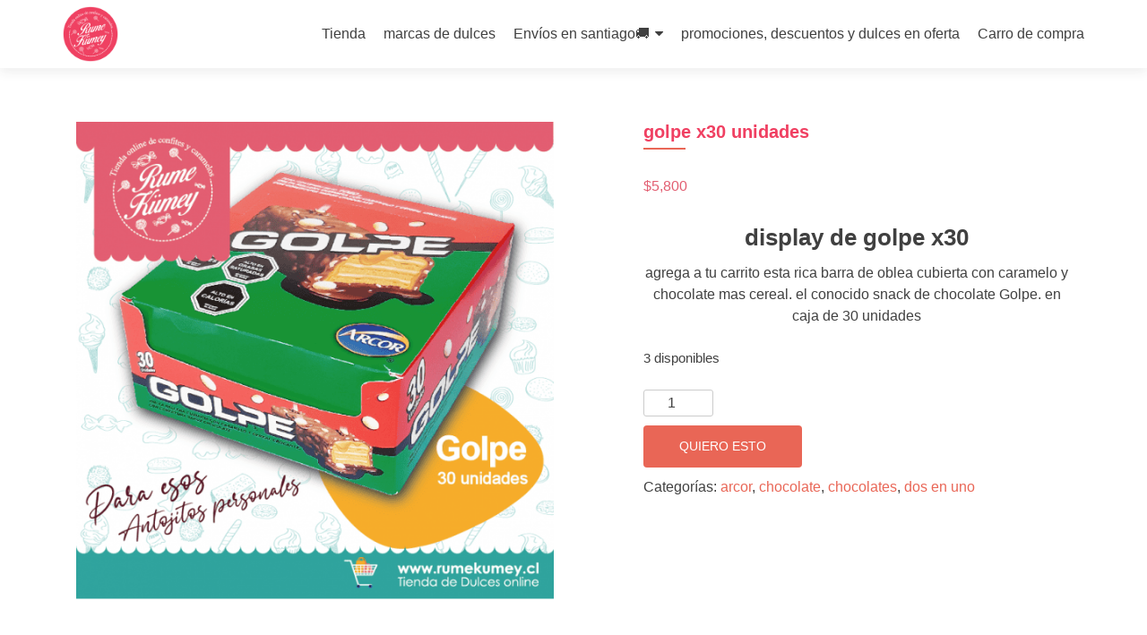

--- FILE ---
content_type: text/html; charset=UTF-8
request_url: https://rumekumey.cl/producto/golpe-x30-unidades/
body_size: 19865
content:
<!DOCTYPE html><html lang="es-CL" prefix="og: https://ogp.me/ns#"><head>  <script defer src="https://www.googletagmanager.com/gtag/js?id=UA-158364038-1"></script> <script defer src="[data-uri]"></script> <meta charset="UTF-8"><meta name="viewport" content="width=device-width, initial-scale=1"><link rel="profile" href="https://gmpg.org/xfn/11"><link rel="pingback" href="https://rumekumey.cl/xmlrpc.php"><style>img:is([sizes="auto" i], [sizes^="auto," i]) { contain-intrinsic-size: 3000px 1500px }</style><title>golpe x30 unidades | Rume Kümey</title><meta name="description" content="display de golpe x30 agrega a tu carrito esta rica barra de oblea cubierta con caramelo y chocolate mas cereal. el conocido snack de chocolate Golpe. en caja de 30 unidades"/><meta name="robots" content="follow, index, max-snippet:-1, max-video-preview:-1, max-image-preview:large"/><link rel="canonical" href="https://rumekumey.cl/producto/golpe-x30-unidades/" /><meta property="og:locale" content="es_ES" /><meta property="og:type" content="product" /><meta property="og:title" content="golpe x30 unidades | Rume Kümey" /><meta property="og:description" content="display de golpe x30 agrega a tu carrito esta rica barra de oblea cubierta con caramelo y chocolate mas cereal. el conocido snack de chocolate Golpe. en caja de 30 unidades" /><meta property="og:url" content="https://rumekumey.cl/producto/golpe-x30-unidades/" /><meta property="og:site_name" content="tienda de confites Rume Kümey" /><meta property="og:updated_time" content="2025-10-09T23:38:16-04:00" /><meta property="og:image" content="https://rumekumey.cl/wp-content/uploads/2019/07/golpe-x30-tienda-de-dulces-01.png" /><meta property="og:image:secure_url" content="https://rumekumey.cl/wp-content/uploads/2019/07/golpe-x30-tienda-de-dulces-01.png" /><meta property="og:image:width" content="758" /><meta property="og:image:height" content="758" /><meta property="og:image:alt" content="golpe x30 unidades" /><meta property="og:image:type" content="image/png" /><meta property="product:price:amount" content="5800" /><meta property="product:price:currency" content="CLP" /><meta property="product:availability" content="instock" /><meta name="twitter:card" content="summary_large_image" /><meta name="twitter:title" content="golpe x30 unidades | Rume Kümey" /><meta name="twitter:description" content="display de golpe x30 agrega a tu carrito esta rica barra de oblea cubierta con caramelo y chocolate mas cereal. el conocido snack de chocolate Golpe. en caja de 30 unidades" /><meta name="twitter:image" content="https://rumekumey.cl/wp-content/uploads/2019/07/golpe-x30-tienda-de-dulces-01.png" /> <script type="application/ld+json" class="rank-math-schema">{"@context":"https://schema.org","@graph":[{"@type":"Place","@id":"https://rumekumey.cl/#place","address":{"@type":"PostalAddress","streetAddress":"las vizcachas 722","addressLocality":"el bosque","addressRegion":"metropolitana","postalCode":"8031464"}},{"@type":["LocalBusiness","Organization"],"@id":"https://rumekumey.cl/#organization","name":"tienda de confites Rume K\u00fcmey","url":"https://rumekumey.cl","email":"contacto@rumekumey.cl","address":{"@type":"PostalAddress","streetAddress":"las vizcachas 722","addressLocality":"el bosque","addressRegion":"metropolitana","postalCode":"8031464"},"openingHours":["Monday,Tuesday,Wednesday,Thursday,Friday,Saturday,Sunday 09:00-17:00"],"description":"sorpr\u00e9ndete con toda la variedad de dulces que tenemos para ti. desde los cl\u00e1sicos de anta\u00f1o hasta los mas nuevos y novedosos dulces para ti.","legalName":"Rume Kumey SPA","location":{"@id":"https://rumekumey.cl/#place"},"telephone":"+56987723354"},{"@type":"WebSite","@id":"https://rumekumey.cl/#website","url":"https://rumekumey.cl","name":"tienda de confites Rume K\u00fcmey","alternateName":"gran surtidos de dulces. artesanales, para cumplea\u00f1os, fiestas o eventos.","publisher":{"@id":"https://rumekumey.cl/#organization"},"inLanguage":"es-CL"},{"@type":"ImageObject","@id":"https://rumekumey.cl/wp-content/uploads/2019/07/golpe-x30-tienda-de-dulces-01.png","url":"https://rumekumey.cl/wp-content/uploads/2019/07/golpe-x30-tienda-de-dulces-01.png","width":"758","height":"758","inLanguage":"es-CL"},{"@type":"BreadcrumbList","@id":"https://rumekumey.cl/producto/golpe-x30-unidades/#breadcrumb","itemListElement":[{"@type":"ListItem","position":"1","item":{"@id":"https://rumekumey.cl","name":"inicio"}},{"@type":"ListItem","position":"2","item":{"@id":"https://rumekumey.cl/producto/golpe-x30-unidades/","name":"golpe x30 unidades"}}]},{"@type":"ItemPage","@id":"https://rumekumey.cl/producto/golpe-x30-unidades/#webpage","url":"https://rumekumey.cl/producto/golpe-x30-unidades/","name":"golpe x30 unidades | Rume K\u00fcmey","datePublished":"2019-07-12T02:44:53-04:00","dateModified":"2025-10-09T23:38:16-04:00","isPartOf":{"@id":"https://rumekumey.cl/#website"},"primaryImageOfPage":{"@id":"https://rumekumey.cl/wp-content/uploads/2019/07/golpe-x30-tienda-de-dulces-01.png"},"inLanguage":"es-CL","breadcrumb":{"@id":"https://rumekumey.cl/producto/golpe-x30-unidades/#breadcrumb"}},{"@type":"Product","name":"golpe x30 unidades | Rume K\u00fcmey","description":"display de golpe x30 agrega a tu carrito esta rica barra de oblea cubierta con caramelo y chocolate mas cereal. el conocido snack de chocolate Golpe. en caja de 30 unidades","category":"arcor","mainEntityOfPage":{"@id":"https://rumekumey.cl/producto/golpe-x30-unidades/#webpage"},"image":[{"@type":"ImageObject","url":"https://rumekumey.cl/wp-content/uploads/2019/07/golpe-x30-tienda-de-dulces-01.png","height":"758","width":"758"}],"offers":{"@type":"Offer","price":"5800","priceCurrency":"CLP","priceValidUntil":"2027-12-31","availability":"http://schema.org/InStock","itemCondition":"NewCondition","url":"https://rumekumey.cl/producto/golpe-x30-unidades/","seller":{"@type":"Organization","@id":"https://rumekumey.cl/","name":"tienda de confites Rume K\u00fcmey","url":"https://rumekumey.cl","logo":""}},"@id":"https://rumekumey.cl/producto/golpe-x30-unidades/#richSnippet"}]}</script> <link rel='dns-prefetch' href='//www.googletagmanager.com' /><link rel="alternate" type="application/rss+xml" title="Rume Kümey &raquo; Feed" href="https://rumekumey.cl/feed/" /><link rel="alternate" type="application/rss+xml" title="Rume Kümey &raquo; Feed de comentarios" href="https://rumekumey.cl/comments/feed/" /><link rel="alternate" type="application/rss+xml" title="Rume Kümey &raquo; golpe x30 unidades Feed de comentarios" href="https://rumekumey.cl/producto/golpe-x30-unidades/feed/" /><link rel='stylesheet' id='wp-block-library-css' href='https://rumekumey.cl/wp-includes/css/dist/block-library/style.min.css?ver=6.8.3' type='text/css' media='all' /><style id='classic-theme-styles-inline-css' type='text/css'>/*! This file is auto-generated */
.wp-block-button__link{color:#fff;background-color:#32373c;border-radius:9999px;box-shadow:none;text-decoration:none;padding:calc(.667em + 2px) calc(1.333em + 2px);font-size:1.125em}.wp-block-file__button{background:#32373c;color:#fff;text-decoration:none}</style><style id='global-styles-inline-css' type='text/css'>:root{--wp--preset--aspect-ratio--square: 1;--wp--preset--aspect-ratio--4-3: 4/3;--wp--preset--aspect-ratio--3-4: 3/4;--wp--preset--aspect-ratio--3-2: 3/2;--wp--preset--aspect-ratio--2-3: 2/3;--wp--preset--aspect-ratio--16-9: 16/9;--wp--preset--aspect-ratio--9-16: 9/16;--wp--preset--color--black: #000000;--wp--preset--color--cyan-bluish-gray: #abb8c3;--wp--preset--color--white: #ffffff;--wp--preset--color--pale-pink: #f78da7;--wp--preset--color--vivid-red: #cf2e2e;--wp--preset--color--luminous-vivid-orange: #ff6900;--wp--preset--color--luminous-vivid-amber: #fcb900;--wp--preset--color--light-green-cyan: #7bdcb5;--wp--preset--color--vivid-green-cyan: #00d084;--wp--preset--color--pale-cyan-blue: #8ed1fc;--wp--preset--color--vivid-cyan-blue: #0693e3;--wp--preset--color--vivid-purple: #9b51e0;--wp--preset--gradient--vivid-cyan-blue-to-vivid-purple: linear-gradient(135deg,rgba(6,147,227,1) 0%,rgb(155,81,224) 100%);--wp--preset--gradient--light-green-cyan-to-vivid-green-cyan: linear-gradient(135deg,rgb(122,220,180) 0%,rgb(0,208,130) 100%);--wp--preset--gradient--luminous-vivid-amber-to-luminous-vivid-orange: linear-gradient(135deg,rgba(252,185,0,1) 0%,rgba(255,105,0,1) 100%);--wp--preset--gradient--luminous-vivid-orange-to-vivid-red: linear-gradient(135deg,rgba(255,105,0,1) 0%,rgb(207,46,46) 100%);--wp--preset--gradient--very-light-gray-to-cyan-bluish-gray: linear-gradient(135deg,rgb(238,238,238) 0%,rgb(169,184,195) 100%);--wp--preset--gradient--cool-to-warm-spectrum: linear-gradient(135deg,rgb(74,234,220) 0%,rgb(151,120,209) 20%,rgb(207,42,186) 40%,rgb(238,44,130) 60%,rgb(251,105,98) 80%,rgb(254,248,76) 100%);--wp--preset--gradient--blush-light-purple: linear-gradient(135deg,rgb(255,206,236) 0%,rgb(152,150,240) 100%);--wp--preset--gradient--blush-bordeaux: linear-gradient(135deg,rgb(254,205,165) 0%,rgb(254,45,45) 50%,rgb(107,0,62) 100%);--wp--preset--gradient--luminous-dusk: linear-gradient(135deg,rgb(255,203,112) 0%,rgb(199,81,192) 50%,rgb(65,88,208) 100%);--wp--preset--gradient--pale-ocean: linear-gradient(135deg,rgb(255,245,203) 0%,rgb(182,227,212) 50%,rgb(51,167,181) 100%);--wp--preset--gradient--electric-grass: linear-gradient(135deg,rgb(202,248,128) 0%,rgb(113,206,126) 100%);--wp--preset--gradient--midnight: linear-gradient(135deg,rgb(2,3,129) 0%,rgb(40,116,252) 100%);--wp--preset--font-size--small: 13px;--wp--preset--font-size--medium: 20px;--wp--preset--font-size--large: 36px;--wp--preset--font-size--x-large: 42px;--wp--preset--spacing--20: 0.44rem;--wp--preset--spacing--30: 0.67rem;--wp--preset--spacing--40: 1rem;--wp--preset--spacing--50: 1.5rem;--wp--preset--spacing--60: 2.25rem;--wp--preset--spacing--70: 3.38rem;--wp--preset--spacing--80: 5.06rem;--wp--preset--shadow--natural: 6px 6px 9px rgba(0, 0, 0, 0.2);--wp--preset--shadow--deep: 12px 12px 50px rgba(0, 0, 0, 0.4);--wp--preset--shadow--sharp: 6px 6px 0px rgba(0, 0, 0, 0.2);--wp--preset--shadow--outlined: 6px 6px 0px -3px rgba(255, 255, 255, 1), 6px 6px rgba(0, 0, 0, 1);--wp--preset--shadow--crisp: 6px 6px 0px rgba(0, 0, 0, 1);}:where(.is-layout-flex){gap: 0.5em;}:where(.is-layout-grid){gap: 0.5em;}body .is-layout-flex{display: flex;}.is-layout-flex{flex-wrap: wrap;align-items: center;}.is-layout-flex > :is(*, div){margin: 0;}body .is-layout-grid{display: grid;}.is-layout-grid > :is(*, div){margin: 0;}:where(.wp-block-columns.is-layout-flex){gap: 2em;}:where(.wp-block-columns.is-layout-grid){gap: 2em;}:where(.wp-block-post-template.is-layout-flex){gap: 1.25em;}:where(.wp-block-post-template.is-layout-grid){gap: 1.25em;}.has-black-color{color: var(--wp--preset--color--black) !important;}.has-cyan-bluish-gray-color{color: var(--wp--preset--color--cyan-bluish-gray) !important;}.has-white-color{color: var(--wp--preset--color--white) !important;}.has-pale-pink-color{color: var(--wp--preset--color--pale-pink) !important;}.has-vivid-red-color{color: var(--wp--preset--color--vivid-red) !important;}.has-luminous-vivid-orange-color{color: var(--wp--preset--color--luminous-vivid-orange) !important;}.has-luminous-vivid-amber-color{color: var(--wp--preset--color--luminous-vivid-amber) !important;}.has-light-green-cyan-color{color: var(--wp--preset--color--light-green-cyan) !important;}.has-vivid-green-cyan-color{color: var(--wp--preset--color--vivid-green-cyan) !important;}.has-pale-cyan-blue-color{color: var(--wp--preset--color--pale-cyan-blue) !important;}.has-vivid-cyan-blue-color{color: var(--wp--preset--color--vivid-cyan-blue) !important;}.has-vivid-purple-color{color: var(--wp--preset--color--vivid-purple) !important;}.has-black-background-color{background-color: var(--wp--preset--color--black) !important;}.has-cyan-bluish-gray-background-color{background-color: var(--wp--preset--color--cyan-bluish-gray) !important;}.has-white-background-color{background-color: var(--wp--preset--color--white) !important;}.has-pale-pink-background-color{background-color: var(--wp--preset--color--pale-pink) !important;}.has-vivid-red-background-color{background-color: var(--wp--preset--color--vivid-red) !important;}.has-luminous-vivid-orange-background-color{background-color: var(--wp--preset--color--luminous-vivid-orange) !important;}.has-luminous-vivid-amber-background-color{background-color: var(--wp--preset--color--luminous-vivid-amber) !important;}.has-light-green-cyan-background-color{background-color: var(--wp--preset--color--light-green-cyan) !important;}.has-vivid-green-cyan-background-color{background-color: var(--wp--preset--color--vivid-green-cyan) !important;}.has-pale-cyan-blue-background-color{background-color: var(--wp--preset--color--pale-cyan-blue) !important;}.has-vivid-cyan-blue-background-color{background-color: var(--wp--preset--color--vivid-cyan-blue) !important;}.has-vivid-purple-background-color{background-color: var(--wp--preset--color--vivid-purple) !important;}.has-black-border-color{border-color: var(--wp--preset--color--black) !important;}.has-cyan-bluish-gray-border-color{border-color: var(--wp--preset--color--cyan-bluish-gray) !important;}.has-white-border-color{border-color: var(--wp--preset--color--white) !important;}.has-pale-pink-border-color{border-color: var(--wp--preset--color--pale-pink) !important;}.has-vivid-red-border-color{border-color: var(--wp--preset--color--vivid-red) !important;}.has-luminous-vivid-orange-border-color{border-color: var(--wp--preset--color--luminous-vivid-orange) !important;}.has-luminous-vivid-amber-border-color{border-color: var(--wp--preset--color--luminous-vivid-amber) !important;}.has-light-green-cyan-border-color{border-color: var(--wp--preset--color--light-green-cyan) !important;}.has-vivid-green-cyan-border-color{border-color: var(--wp--preset--color--vivid-green-cyan) !important;}.has-pale-cyan-blue-border-color{border-color: var(--wp--preset--color--pale-cyan-blue) !important;}.has-vivid-cyan-blue-border-color{border-color: var(--wp--preset--color--vivid-cyan-blue) !important;}.has-vivid-purple-border-color{border-color: var(--wp--preset--color--vivid-purple) !important;}.has-vivid-cyan-blue-to-vivid-purple-gradient-background{background: var(--wp--preset--gradient--vivid-cyan-blue-to-vivid-purple) !important;}.has-light-green-cyan-to-vivid-green-cyan-gradient-background{background: var(--wp--preset--gradient--light-green-cyan-to-vivid-green-cyan) !important;}.has-luminous-vivid-amber-to-luminous-vivid-orange-gradient-background{background: var(--wp--preset--gradient--luminous-vivid-amber-to-luminous-vivid-orange) !important;}.has-luminous-vivid-orange-to-vivid-red-gradient-background{background: var(--wp--preset--gradient--luminous-vivid-orange-to-vivid-red) !important;}.has-very-light-gray-to-cyan-bluish-gray-gradient-background{background: var(--wp--preset--gradient--very-light-gray-to-cyan-bluish-gray) !important;}.has-cool-to-warm-spectrum-gradient-background{background: var(--wp--preset--gradient--cool-to-warm-spectrum) !important;}.has-blush-light-purple-gradient-background{background: var(--wp--preset--gradient--blush-light-purple) !important;}.has-blush-bordeaux-gradient-background{background: var(--wp--preset--gradient--blush-bordeaux) !important;}.has-luminous-dusk-gradient-background{background: var(--wp--preset--gradient--luminous-dusk) !important;}.has-pale-ocean-gradient-background{background: var(--wp--preset--gradient--pale-ocean) !important;}.has-electric-grass-gradient-background{background: var(--wp--preset--gradient--electric-grass) !important;}.has-midnight-gradient-background{background: var(--wp--preset--gradient--midnight) !important;}.has-small-font-size{font-size: var(--wp--preset--font-size--small) !important;}.has-medium-font-size{font-size: var(--wp--preset--font-size--medium) !important;}.has-large-font-size{font-size: var(--wp--preset--font-size--large) !important;}.has-x-large-font-size{font-size: var(--wp--preset--font-size--x-large) !important;}
:where(.wp-block-post-template.is-layout-flex){gap: 1.25em;}:where(.wp-block-post-template.is-layout-grid){gap: 1.25em;}
:where(.wp-block-columns.is-layout-flex){gap: 2em;}:where(.wp-block-columns.is-layout-grid){gap: 2em;}
:root :where(.wp-block-pullquote){font-size: 1.5em;line-height: 1.6;}</style><link rel='stylesheet' id='woocommerce-layout-css' href='https://rumekumey.cl/wp-content/cache/autoptimize/css/autoptimize_single_e98f5279cacaef826050eb2595082e77.css?ver=10.4.3' type='text/css' media='all' /><link rel='stylesheet' id='woocommerce-smallscreen-css' href='https://rumekumey.cl/wp-content/cache/autoptimize/css/autoptimize_single_59d266c0ea580aae1113acb3761f7ad5.css?ver=10.4.3' type='text/css' media='only screen and (max-width: 768px)' /><link rel='stylesheet' id='woocommerce-general-css' href='https://rumekumey.cl/wp-content/cache/autoptimize/css/autoptimize_single_0a5cfa15a1c3bce6319a071a84e71e83.css?ver=10.4.3' type='text/css' media='all' /><style id='woocommerce-inline-inline-css' type='text/css'>.woocommerce form .form-row .required { visibility: visible; }</style><link rel='stylesheet' id='zerif_bootstrap_style-css' href='https://rumekumey.cl/wp-content/cache/autoptimize/css/autoptimize_single_17c6c2a8650e5a9394ed8c7a47748cc4.css?ver=6.8.3' type='text/css' media='all' /><link rel='stylesheet' id='zerif_fontawesome-css' href='https://rumekumey.cl/wp-content/themes/zerif-lite/css/font-awesome.min.css?ver=v1' type='text/css' media='all' /><link rel='stylesheet' id='zerif_style-css' href='https://rumekumey.cl/wp-content/cache/autoptimize/css/autoptimize_single_9430ec0e2c959a6b776058e6ffde880b.css?ver=v1' type='text/css' media='all' /><link rel='stylesheet' id='zerif_responsive_style-css' href='https://rumekumey.cl/wp-content/cache/autoptimize/css/autoptimize_single_f51391e33bfe3970d61a8bd29136af29.css?ver=v1' type='text/css' media='all' /> <!--[if lt IE 9]><link rel='stylesheet' id='zerif_ie_style-css' href='https://rumekumey.cl/wp-content/themes/zerif-lite/css/ie.css?ver=v1' type='text/css' media='all' /> <![endif]--> <script defer type="text/javascript" src="https://rumekumey.cl/wp-includes/js/jquery/jquery.min.js?ver=3.7.1" id="jquery-core-js"></script> <script defer type="text/javascript" src="https://rumekumey.cl/wp-includes/js/jquery/jquery-migrate.min.js?ver=3.4.1" id="jquery-migrate-js"></script> <script type="text/javascript" src="https://rumekumey.cl/wp-content/plugins/woocommerce/assets/js/jquery-blockui/jquery.blockUI.min.js?ver=2.7.0-wc.10.4.3" id="wc-jquery-blockui-js" defer="defer" data-wp-strategy="defer"></script> <script defer id="wc-add-to-cart-js-extra" src="[data-uri]"></script> <script type="text/javascript" src="https://rumekumey.cl/wp-content/plugins/woocommerce/assets/js/frontend/add-to-cart.min.js?ver=10.4.3" id="wc-add-to-cart-js" defer="defer" data-wp-strategy="defer"></script> <script defer id="wc-single-product-js-extra" src="[data-uri]"></script> <script type="text/javascript" src="https://rumekumey.cl/wp-content/plugins/woocommerce/assets/js/frontend/single-product.min.js?ver=10.4.3" id="wc-single-product-js" defer="defer" data-wp-strategy="defer"></script> <script type="text/javascript" src="https://rumekumey.cl/wp-content/plugins/woocommerce/assets/js/js-cookie/js.cookie.min.js?ver=2.1.4-wc.10.4.3" id="wc-js-cookie-js" defer="defer" data-wp-strategy="defer"></script> <script defer id="woocommerce-js-extra" src="[data-uri]"></script> <script type="text/javascript" src="https://rumekumey.cl/wp-content/plugins/woocommerce/assets/js/frontend/woocommerce.min.js?ver=10.4.3" id="woocommerce-js" defer="defer" data-wp-strategy="defer"></script> <!--[if lt IE 9]> <script type="text/javascript" src="https://rumekumey.cl/wp-content/themes/zerif-lite/js/html5.js?ver=6.8.3" id="zerif_html5-js"></script> <![endif]-->  <script defer type="text/javascript" src="https://www.googletagmanager.com/gtag/js?id=GT-P845V8W" id="google_gtagjs-js"></script> <script defer id="google_gtagjs-js-after" src="[data-uri]"></script> <link rel="https://api.w.org/" href="https://rumekumey.cl/wp-json/" /><link rel="alternate" title="JSON" type="application/json" href="https://rumekumey.cl/wp-json/wp/v2/product/2438" /><link rel="EditURI" type="application/rsd+xml" title="RSD" href="https://rumekumey.cl/xmlrpc.php?rsd" /><meta name="generator" content="WordPress 6.8.3" /><link rel='shortlink' href='https://rumekumey.cl/?p=2438' /><link rel="alternate" title="oEmbed (JSON)" type="application/json+oembed" href="https://rumekumey.cl/wp-json/oembed/1.0/embed?url=https%3A%2F%2Frumekumey.cl%2Fproducto%2Fgolpe-x30-unidades%2F" /><link rel="alternate" title="oEmbed (XML)" type="text/xml+oembed" href="https://rumekumey.cl/wp-json/oembed/1.0/embed?url=https%3A%2F%2Frumekumey.cl%2Fproducto%2Fgolpe-x30-unidades%2F&#038;format=xml" /><style type="text/css" id="csseditorglobal">.zerif-copyright-box {
display: none;
}
.sidebar-wrap {
display: none;
}
.content-left-wrap {
width: 100%;
}
.blog .sidebar-wrap {
display: none;
}
.blog .content-left-wrap {
width: 100%;
}
section.testimonial {
    color: #F04062;
    background-color: #3BB1A1;
}
button.btn.btn-primary.custom-button.red-btn {
    background-color: #DD9814;
}

a.btn.btn-primary.custom-button.red-btn {
    background-color: #DD9814;
}

a.btn.btn-primary.custom-button.green-btn {
    background-color: #CC6666;
}

#footer {
    background-color: #FFFFFF;
}

div.col-md-3.copyright {
    background-color: #FFFFFF;
}
a.btn.btn-primary.custom-button.red-btn {
    background-color: #DD9814;
}

a.btn.btn-primary.custom-button.green-btn {
    background-color: #E45E72;
}

#footer {
    background-color: #FFFFFF;
}

div.col-md-3.copyright {
    background-color: #FFFFFF;
}

a.button.product_type_simple.add_to_cart_button.ajax_add_to_cart {
    background-color: #DD9814;
}
button.single_add_to_cart_button.button.alt {
    background-color: #E45D71;
}

.header, .header-content-wrap, .contact-us {
    background: rgba(0, 0, 0, 0);
}
border-color: #E45E72;
font-style: normal;

a.btn.btn-primary.custom-button.green-btn {
    border-color: #E45E72;
    font-style: normal;
}

ul.menu {
    color: #1bc6cf;
}

section.testimonial {
    color: e45e72;
}

li.menu-item.menu-item-type-custom.menu-item-object-custom.menu-item-99 a {
    color: #E45E72;
    font-weight: bold;
}

li.menu-item.menu-item-type-custom.menu-item-object-custom.menu-item-100 a {
    font-weight: bold;
    color: #E45E72;
}

li.menu-item.menu-item-type-custom.menu-item-object-custom.menu-item-523 a {
    font-weight: bold;
    color: #E45E72;
}

li.menu-item.menu-item-type-post_type.menu-item-object-page.menu-item-1082 a {
    font-weight: bold;
    color: #E45E72;
}

p.woocommerce-mini-cart__empty-message {
    font-weight: bold;
    color: #E45E72;
}

div.details {
    color: #ffffff;
}

h2.dark-text {
    color: #F33F61;
}
aside.widget.footer-widget-footer.widget_recent_entries ul {
    color: #ffffff;
}

ul li a {
    color: #F04062;
}
aside.widget.footer-widget-footer.widget_recent_entries ul li {
    color: #c73688;
    background-color: #ffffff;
}

ul li a {
    color: #F04062;
}

aside.widget.footer-widget-footer.widget_recent_entries ul {
    font-weight: bold;
}
aside.widget.footer-widget-footer.widget_recent_entries ul li {
    color: #c73688;
    background-color: #ffffff;
}

ul li a {
    color: #F04062;
}

aside.widget.footer-widget-footer.widget_recent_entries ul {
    font-weight: bold;
}

aside.widget.footer-widget-footer.widget_recent_entries ul li {
    color: #c73688;
    background-color: #ffffff;
}

ul li a {
    color: #F04062;
}

aside.widget.footer-widget-footer.widget_recent_entries ul {
    font-weight: bold;
}
h1.widget-title {
    font-style: italic;
    color: #DA830E;
}

.posted-on,
.entry-meta {
    display: none !important;
}</style><meta name="generator" content="Site Kit by Google 1.170.0" /><meta name="google-site-verification" content="tReCf3kyPrHM6u0VEa48JL4pfIf9cHOXVLr9XHrxwtA" /> <noscript><style>.woocommerce-product-gallery{ opacity: 1 !important; }</style></noscript><style type="text/css" id="custom-background-css">body.custom-background { background-image: url("https://rumekumey.cl/wp-content/uploads/2017/04/fondo-blog-01.png"); background-position: left top; background-size: auto; background-repeat: repeat; background-attachment: scroll; }</style><link rel="icon" href="https://rumekumey.cl/wp-content/uploads/2025/08/cropped-logo-favicon-rume-kumey-07-scaled-1-32x32.png" sizes="32x32" /><link rel="icon" href="https://rumekumey.cl/wp-content/uploads/2025/08/cropped-logo-favicon-rume-kumey-07-scaled-1-192x192.png" sizes="192x192" /><link rel="apple-touch-icon" href="https://rumekumey.cl/wp-content/uploads/2025/08/cropped-logo-favicon-rume-kumey-07-scaled-1-180x180.png" /><meta name="msapplication-TileImage" content="https://rumekumey.cl/wp-content/uploads/2025/08/cropped-logo-favicon-rume-kumey-07-scaled-1-270x270.png" /><style type="text/css" id="wp-custom-css">aside.widget.footer-widget-footer.widget_recent_entries ul {
    color: #ffffff;
}

ul li a {
    color: #F04062;
}
h1.widget-title {
    font-style: italic;
    color: #DA830E;
}
.footer-widget-wrap .widget li a {
    color: #2fa39d;
}
.footer-widget-wrap .widget .widget-title {
    color: #f04062;
}span.woocommerce-Price-amount.amount {
    color: #E25E71;
}
.about-us {
    background: #e2e2e2;
    color: #FFF;
}
.skills .skill p {
    line-height: 20px;
    font-size: 14px;
    color: #FFFFFF;
}
.about-us p {
    text-align: left;
    color: #FFFFFF;
    font-size: 25px;
    line-height: 25px;
}
element.style {
    display: block;
}
.woocommerce-store-notice, p.demo_store {
    position: absolute;
    top: 0;
    left: 0;
    right: 0;
    margin: 0;
    width: 100%;
    font-size: 1em;
    padding: 1em 0;
    text-align: center;
    background-color: #DA830E;
    color: #fff;
    z-index: 99998;
    box-shadow: 0 1px 1em rgb(0 0 0 / 20%);
    display: none;

}
.about-us p {
    text-align: left;
    color: #DA830E;
    font-size: 25px;
    line-height: 25px;
}

element.style {
}
.about-us {
    background: #e2e2e2;
    color: #DA830E;
}

element.style {
}
.section-header h2 {
    padding-bottom: 10px;
    line-height: 40px;
    position: relative;
    display: inline-block;
    font-size: 45px;
    text-transform: uppercase;
    margin-top: 15px;
    margin-bottom: 0;
}
.white-text {
    color: #DA830E;
}
element.style {
}
.about-us .section-header .section-legend {
    color: #da830e;
}</style><style id="sccss">.footer-widget-wrap .widget .widget-title {
    color: #DA830E;
}
h1.widget-title {
    color: #da830e;
}



  !function(f,b,e,v,n,t,s)
  {if(f.fbq)return;n=f.fbq=function(){n.callMethod?
  n.callMethod.apply(n,arguments):n.queue.push(arguments)};
  if(!f._fbq)f._fbq=n;n.push=n;n.loaded=!0;n.version='2.0';
  n.queue=[];t=b.createElement(e);t.async=!0;
  t.src=v;s=b.getElementsByTagName(e)[0];
  s.parentNode.insertBefore(t,s)}(window, document,'script',
  'https://connect.facebook.net/en_US/fbevents.js');
  fbq('init', '1852581098292620');
  fbq('track', 'PageView');</style> <script defer src="https://www.googletagmanager.com/gtag/js?id=AW-851491784"></script> <script defer src="[data-uri]"></script> </head><body data-rsssl=1 class="wp-singular product-template-default single single-product postid-2438 wp-theme-zerif-lite theme-zerif-lite woocommerce woocommerce-page woocommerce-no-js group-blog" ><div id="mobilebgfix"><div class="mobile-bg-fix-img-wrap"><div class="mobile-bg-fix-img"></div></div><div class="mobile-bg-fix-whole-site"><header id="home" class="header" itemscope="itemscope" itemtype="http://schema.org/WPHeader"><div id="main-nav" class="navbar navbar-inverse bs-docs-nav" role="banner"><div class="container"><div class="navbar-header responsive-logo"> <button class="navbar-toggle collapsed" type="button" data-toggle="collapse" data-target=".bs-navbar-collapse"> <span class="sr-only">Toggle navigation</span> <span class="icon-bar"></span> <span class="icon-bar"></span> <span class="icon-bar"></span> </button> <a href="https://rumekumey.cl/" class="navbar-brand"><img src="https://rumekumey.cl/wp-content/uploads/2025/08/logo-favicon-rume-kumey-07-scaled.png" alt="Rume Kümey"></a></div><nav class="navbar-collapse bs-navbar-collapse collapse" id="site-navigation" itemscope itemtype="http://schema.org/SiteNavigationElement"> <a class="screen-reader-text skip-link" href="#content">Skip to content</a><ul id="menu-menu-de-arriba" class="nav navbar-nav navbar-right responsive-nav main-nav-list"><li id="menu-item-262" class="menu-item menu-item-type-custom menu-item-object-custom menu-item-262"><a href="https://www.rumekumey.cl/tienda">Tienda</a></li><li id="menu-item-104595" class="menu-item menu-item-type-post_type menu-item-object-page menu-item-104595"><a href="https://rumekumey.cl/descubre-un-mundo-de-dulzura-marcas-de-dulces-sabores-y-momentos-inolvidables/">marcas de dulces</a></li><li id="menu-item-3168" class="menu-item menu-item-type-post_type menu-item-object-page menu-item-has-children menu-item-3168"><a href="https://rumekumey.cl/envios/">Envíos en santiago🚚</a><ul class="sub-menu"><li id="menu-item-82161" class="menu-item menu-item-type-post_type menu-item-object-page menu-item-82161"><a href="https://rumekumey.cl/seguimiento-de-tu-compra/">seguimiento de tu compra</a></li></ul></li><li id="menu-item-4255" class="menu-item menu-item-type-post_type menu-item-object-page menu-item-4255"><a href="https://rumekumey.cl/promociones-y-dulces-en-oferta/">promociones, descuentos y dulces en oferta</a></li><li id="menu-item-104519" class="menu-item menu-item-type-post_type menu-item-object-page menu-item-104519"><a href="https://rumekumey.cl/cart/">Carro de compra</a></li></ul></nav></div></div><div class="clear"></div></header><div id="content" class="site-content"><div class="container"><div class="content-left-wrap col-md-12"><div id="primary" class="content-area"><main id="main" class="site-main"><div class="woocommerce-notices-wrapper"></div><div id="product-2438" class="product type-product post-2438 status-publish first instock product_cat-arcor product_cat-chocolate product_cat-chocolates product_cat-dos-en-uno has-post-thumbnail shipping-taxable purchasable product-type-simple"><div class="woocommerce-product-gallery woocommerce-product-gallery--with-images woocommerce-product-gallery--columns-4 images" data-columns="4" style="opacity: 0; transition: opacity .25s ease-in-out;"><div class="woocommerce-product-gallery__wrapper"><div data-thumb="https://rumekumey.cl/wp-content/uploads/2019/07/golpe-x30-tienda-de-dulces-01-100x100.png" data-thumb-alt="golpe x30 unidades" data-thumb-srcset="https://rumekumey.cl/wp-content/uploads/2019/07/golpe-x30-tienda-de-dulces-01-100x100.png 100w, https://rumekumey.cl/wp-content/uploads/2019/07/golpe-x30-tienda-de-dulces-01-300x300.png 300w, https://rumekumey.cl/wp-content/uploads/2019/07/golpe-x30-tienda-de-dulces-01-150x150.png 150w, https://rumekumey.cl/wp-content/uploads/2019/07/golpe-x30-tienda-de-dulces-01-250x250.png 250w, https://rumekumey.cl/wp-content/uploads/2019/07/golpe-x30-tienda-de-dulces-01-174x174.png 174w, https://rumekumey.cl/wp-content/uploads/2019/07/golpe-x30-tienda-de-dulces-01-600x600.png 600w, https://rumekumey.cl/wp-content/uploads/2019/07/golpe-x30-tienda-de-dulces-01.png 758w"  data-thumb-sizes="(max-width: 100px) 100vw, 100px" class="woocommerce-product-gallery__image"><a href="https://rumekumey.cl/wp-content/uploads/2019/07/golpe-x30-tienda-de-dulces-01.png"><img width="600" height="600" src="https://rumekumey.cl/wp-content/uploads/2019/07/golpe-x30-tienda-de-dulces-01-600x600.png" class="wp-post-image" alt="golpe x30 unidades" data-caption="" data-src="https://rumekumey.cl/wp-content/uploads/2019/07/golpe-x30-tienda-de-dulces-01.png" data-large_image="https://rumekumey.cl/wp-content/uploads/2019/07/golpe-x30-tienda-de-dulces-01.png" data-large_image_width="758" data-large_image_height="758" decoding="async" fetchpriority="high" srcset="https://rumekumey.cl/wp-content/uploads/2019/07/golpe-x30-tienda-de-dulces-01-600x600.png 600w, https://rumekumey.cl/wp-content/uploads/2019/07/golpe-x30-tienda-de-dulces-01-300x300.png 300w, https://rumekumey.cl/wp-content/uploads/2019/07/golpe-x30-tienda-de-dulces-01-150x150.png 150w, https://rumekumey.cl/wp-content/uploads/2019/07/golpe-x30-tienda-de-dulces-01-250x250.png 250w, https://rumekumey.cl/wp-content/uploads/2019/07/golpe-x30-tienda-de-dulces-01-174x174.png 174w, https://rumekumey.cl/wp-content/uploads/2019/07/golpe-x30-tienda-de-dulces-01-100x100.png 100w, https://rumekumey.cl/wp-content/uploads/2019/07/golpe-x30-tienda-de-dulces-01.png 758w" sizes="(max-width: 600px) 100vw, 600px" /></a></div></div></div><div class="summary entry-summary"><h1 class="product_title entry-title">golpe x30 unidades</h1><p class="price"><span class="woocommerce-Price-amount amount"><bdi><span class="woocommerce-Price-currencySymbol">&#36;</span>5,800</bdi></span></p><div class="woocommerce-product-details__short-description"><h2>display de golpe x30</h2><p>agrega a tu carrito esta rica barra de oblea cubierta con caramelo y chocolate mas cereal. el conocido snack de chocolate Golpe. en caja de 30 unidades</p></div><p class="stock in-stock">3 disponibles</p><form class="cart" action="https://rumekumey.cl/producto/golpe-x30-unidades/" method="post" enctype='multipart/form-data'><div class="quantity"> <label class="screen-reader-text" for="quantity_696fc1f34a43a">golpe x30 unidades cantidad</label> <input
 type="number"
 id="quantity_696fc1f34a43a"
 class="input-text qty text"
 name="quantity"
 value="1"
 aria-label="Cantidad de productos"
 min="1"
 max="3"
 step="1"
 placeholder=""
 inputmode="numeric"
 autocomplete="off"
 /></div> <button type="submit" name="add-to-cart" value="2438" class="single_add_to_cart_button button alt">quiero esto</button></form><div class="product_meta"> <span class="posted_in">Categorías: <a href="https://rumekumey.cl/categoria-producto/arcor/" rel="tag">arcor</a>, <a href="https://rumekumey.cl/categoria-producto/chocolate/" rel="tag">chocolate</a>, <a href="https://rumekumey.cl/categoria-producto/chocolates/" rel="tag">chocolates</a>, <a href="https://rumekumey.cl/categoria-producto/dos-en-uno/" rel="tag">dos en uno</a></span></div></div><div class="woocommerce-tabs wc-tabs-wrapper"><ul class="tabs wc-tabs" role="tablist"><li role="presentation" class="description_tab" id="tab-title-description"> <a href="#tab-description" role="tab" aria-controls="tab-description"> saber mas de este producto </a></li><li role="presentation" class="reviews_tab" id="tab-title-reviews"> <a href="#tab-reviews" role="tab" aria-controls="tab-reviews"> Valoraciones (0) </a></li></ul><div class="woocommerce-Tabs-panel woocommerce-Tabs-panel--description panel entry-content wc-tab" id="tab-description" role="tabpanel" aria-labelledby="tab-title-description"><h2>mas sobre este producto y novedades</h2><h2>Golpe x30 unidades</h2><p>una exquisita oblea mas cobertura de caramelo y cereal crocante. una rica combinación para cualquier hora del día.</p><p>&nbsp;</p><p>marca : arcor</p></div><div class="woocommerce-Tabs-panel woocommerce-Tabs-panel--reviews panel entry-content wc-tab" id="tab-reviews" role="tabpanel" aria-labelledby="tab-title-reviews"><div id="reviews" class="woocommerce-Reviews"><div id="comments"><h2 class="woocommerce-Reviews-title"> Valoraciones</h2><p class="woocommerce-noreviews">No hay valoraciones aún.</p></div><div id="review_form_wrapper"><div id="review_form"><div id="respond" class="comment-respond"> <span id="reply-title" class="comment-reply-title" role="heading" aria-level="3">Sé el primero en valorar &ldquo;golpe x30 unidades&rdquo; <small><a rel="nofollow" id="cancel-comment-reply-link" href="/producto/golpe-x30-unidades/#respond" style="display:none;">Cancelar respuesta</a></small></span><form action="https://rumekumey.cl/wp-comments-post.php" method="post" id="commentform" class="comment-form"><p class="comment-notes"><span id="email-notes">Tu dirección de correo electrónico no será publicada.</span> <span class="required-field-message">Los campos requeridos están marcados <span class="required">*</span></span></p><div class="comment-form-rating"><label for="rating" id="comment-form-rating-label">Tu puntuación</label><select name="rating" id="rating" required><option value="">Puntuar&hellip;</option><option value="5">Perfecto</option><option value="4">Bueno</option><option value="3">Normal</option><option value="2">No está tan mal</option><option value="1">Muy pobre</option> </select></div><p class="comment-form-comment"><label for="comment">Tu valoración&nbsp;<span class="required">*</span></label><textarea id="comment" name="comment" cols="45" rows="8" required></textarea></p><p class="comment-form-author"><label for="author">Nombre&nbsp;<span class="required">*</span></label><input id="author" name="author" type="text" autocomplete="name" value="" size="30" required /></p><p class="comment-form-email"><label for="email">Correo electrónico&nbsp;<span class="required">*</span></label><input id="email" name="email" type="email" autocomplete="email" value="" size="30" required /></p><p class="form-submit"><input name="submit" type="submit" id="submit" class="submit" value="Enviar" /> <input type='hidden' name='comment_post_ID' value='2438' id='comment_post_ID' /> <input type='hidden' name='comment_parent' id='comment_parent' value='0' /></p><p style="display: none !important;" class="akismet-fields-container" data-prefix="ak_"><label>&#916;<textarea name="ak_hp_textarea" cols="45" rows="8" maxlength="100"></textarea></label><input type="hidden" id="ak_js_1" name="ak_js" value="101"/><script defer src="[data-uri]"></script></p></form></div></div></div><div class="clear"></div></div></div></div><section class="up-sells upsells products"><h2>También te recomendamos&hellip;</h2><ul class="products columns-4"><li class="product type-product post-2108 status-publish first instock product_cat-arcor product_cat-calugon product_cat-caramelos-envasados product_cat-confites-del-recuerdo product_cat-dos-en-uno product_cat-novedades product_tag-arcor product_tag-caramelos product_tag-confites-del-recuerdo has-post-thumbnail shipping-taxable purchasable product-type-simple"> <a href="https://rumekumey.cl/producto/caramelo-media-hora-x100-unidades/" class="woocommerce-LoopProduct-link woocommerce-loop-product__link"><img width="300" height="300" src="https://rumekumey.cl/wp-content/uploads/2018/12/caramelo-media-hora-01-01-300x300.png" class="attachment-woocommerce_thumbnail size-woocommerce_thumbnail" alt="caramelo media hora" decoding="async" srcset="https://rumekumey.cl/wp-content/uploads/2018/12/caramelo-media-hora-01-01-300x300.png 300w, https://rumekumey.cl/wp-content/uploads/2018/12/caramelo-media-hora-01-01-150x150.png 150w, https://rumekumey.cl/wp-content/uploads/2018/12/caramelo-media-hora-01-01-250x250.png 250w, https://rumekumey.cl/wp-content/uploads/2018/12/caramelo-media-hora-01-01-174x174.png 174w, https://rumekumey.cl/wp-content/uploads/2018/12/caramelo-media-hora-01-01-100x100.png 100w" sizes="(max-width: 300px) 100vw, 300px" /><h2 class="woocommerce-loop-product__title">caramelo media hora x100 unidades</h2> <span class="price"><span class="woocommerce-Price-amount amount"><bdi><span class="woocommerce-Price-currencySymbol">&#36;</span>2,890</bdi></span></span> </a><a href="/producto/golpe-x30-unidades/?add-to-cart=2108" aria-describedby="woocommerce_loop_add_to_cart_link_describedby_2108" data-quantity="1" class="button product_type_simple add_to_cart_button ajax_add_to_cart" data-product_id="2108" data-product_sku="" aria-label="Agregar al carrito: &ldquo;caramelo media hora x100 unidades&rdquo;" rel="nofollow" data-success_message="&ldquo;caramelo media hora x100 unidades&rdquo; se ha añadido a tu carro" role="button">Me lo llevo</a> <span id="woocommerce_loop_add_to_cart_link_describedby_2108" class="screen-reader-text"> </span></li><li class="product type-product post-4446 status-publish instock product_cat-chocolates product_cat-confites-del-recuerdo product_cat-novedades product_tag-calaf product_tag-confites-del-recuerdo has-post-thumbnail shipping-taxable purchasable product-type-simple"> <a href="https://rumekumey.cl/producto/ricolate/" class="woocommerce-LoopProduct-link woocommerce-loop-product__link"><img width="300" height="300" src="https://rumekumey.cl/wp-content/uploads/2020/06/ricolate-para-tienda-online-300x300.png" class="attachment-woocommerce_thumbnail size-woocommerce_thumbnail" alt="ricolate" decoding="async" srcset="https://rumekumey.cl/wp-content/uploads/2020/06/ricolate-para-tienda-online-300x300.png 300w, https://rumekumey.cl/wp-content/uploads/2020/06/ricolate-para-tienda-online-1024x1024.png 1024w, https://rumekumey.cl/wp-content/uploads/2020/06/ricolate-para-tienda-online-150x150.png 150w, https://rumekumey.cl/wp-content/uploads/2020/06/ricolate-para-tienda-online-768x768.png 768w, https://rumekumey.cl/wp-content/uploads/2020/06/ricolate-para-tienda-online-250x250.png 250w, https://rumekumey.cl/wp-content/uploads/2020/06/ricolate-para-tienda-online-174x174.png 174w, https://rumekumey.cl/wp-content/uploads/2020/06/ricolate-para-tienda-online-600x600.png 600w, https://rumekumey.cl/wp-content/uploads/2020/06/ricolate-para-tienda-online-100x100.png 100w, https://rumekumey.cl/wp-content/uploads/2020/06/ricolate-para-tienda-online.png 1181w" sizes="(max-width: 300px) 100vw, 300px" /><h2 class="woocommerce-loop-product__title">ricolate x18</h2> <span class="price"><span class="woocommerce-Price-amount amount"><bdi><span class="woocommerce-Price-currencySymbol">&#36;</span>4,300</bdi></span></span> </a><a href="/producto/golpe-x30-unidades/?add-to-cart=4446" aria-describedby="woocommerce_loop_add_to_cart_link_describedby_4446" data-quantity="1" class="button product_type_simple add_to_cart_button ajax_add_to_cart" data-product_id="4446" data-product_sku="" aria-label="Agregar al carrito: &ldquo;ricolate x18&rdquo;" rel="nofollow" data-success_message="&ldquo;ricolate x18&rdquo; se ha añadido a tu carro" role="button">Me lo llevo</a> <span id="woocommerce_loop_add_to_cart_link_describedby_4446" class="screen-reader-text"> </span></li><li class="product type-product post-94825 status-publish instock product_cat-chocolate product_cat-confites-del-recuerdo product_cat-novedades product_tag-chocolate product_tag-confites-del-recuerdo has-post-thumbnail shipping-taxable purchasable product-type-simple"> <a href="https://rumekumey.cl/producto/mecano-x20-unidades/" class="woocommerce-LoopProduct-link woocommerce-loop-product__link"><img width="300" height="300" src="https://rumekumey.cl/wp-content/uploads/2022/03/chocolate-mecano-02-300x300.png" class="attachment-woocommerce_thumbnail size-woocommerce_thumbnail" alt="caja de chocolate mecano" decoding="async" loading="lazy" srcset="https://rumekumey.cl/wp-content/uploads/2022/03/chocolate-mecano-02-300x300.png 300w, https://rumekumey.cl/wp-content/uploads/2022/03/chocolate-mecano-02-1024x1024.png 1024w, https://rumekumey.cl/wp-content/uploads/2022/03/chocolate-mecano-02-150x150.png 150w, https://rumekumey.cl/wp-content/uploads/2022/03/chocolate-mecano-02-768x768.png 768w, https://rumekumey.cl/wp-content/uploads/2022/03/chocolate-mecano-02-1536x1536.png 1536w, https://rumekumey.cl/wp-content/uploads/2022/03/chocolate-mecano-02-2048x2048.png 2048w, https://rumekumey.cl/wp-content/uploads/2022/03/chocolate-mecano-02-250x250.png 250w, https://rumekumey.cl/wp-content/uploads/2022/03/chocolate-mecano-02-174x174.png 174w, https://rumekumey.cl/wp-content/uploads/2022/03/chocolate-mecano-02-600x600.png 600w, https://rumekumey.cl/wp-content/uploads/2022/03/chocolate-mecano-02-100x100.png 100w" sizes="auto, (max-width: 300px) 100vw, 300px" /><h2 class="woocommerce-loop-product__title">chocolate mecano x20</h2> <span class="price"><span class="woocommerce-Price-amount amount"><bdi><span class="woocommerce-Price-currencySymbol">&#36;</span>8,500</bdi></span></span> </a><a href="/producto/golpe-x30-unidades/?add-to-cart=94825" aria-describedby="woocommerce_loop_add_to_cart_link_describedby_94825" data-quantity="1" class="button product_type_simple add_to_cart_button ajax_add_to_cart" data-product_id="94825" data-product_sku="" aria-label="Agregar al carrito: &ldquo;chocolate mecano x20&rdquo;" rel="nofollow" data-success_message="&ldquo;chocolate mecano x20&rdquo; se ha añadido a tu carro" role="button">Me lo llevo</a> <span id="woocommerce_loop_add_to_cart_link_describedby_94825" class="screen-reader-text"> </span></li><li class="product type-product post-3636 status-publish last outofstock product_cat-arcor product_cat-chocolates product_cat-malvas product_cat-marshmallow product_cat-novedades has-post-thumbnail featured shipping-taxable purchasable product-type-simple"> <a href="https://rumekumey.cl/producto/marshmallow-arcor/" class="woocommerce-LoopProduct-link woocommerce-loop-product__link"><img width="300" height="300" src="https://rumekumey.cl/wp-content/uploads/2020/04/marshmallow-300x300.png" class="attachment-woocommerce_thumbnail size-woocommerce_thumbnail" alt="marshmallow bañado granel , marshmallow arcor" decoding="async" loading="lazy" srcset="https://rumekumey.cl/wp-content/uploads/2020/04/marshmallow-300x300.png 300w, https://rumekumey.cl/wp-content/uploads/2020/04/marshmallow-1024x1024.png 1024w, https://rumekumey.cl/wp-content/uploads/2020/04/marshmallow-150x150.png 150w, https://rumekumey.cl/wp-content/uploads/2020/04/marshmallow-768x768.png 768w, https://rumekumey.cl/wp-content/uploads/2020/04/marshmallow-250x250.png 250w, https://rumekumey.cl/wp-content/uploads/2020/04/marshmallow-174x174.png 174w, https://rumekumey.cl/wp-content/uploads/2020/04/marshmallow-600x600.png 600w, https://rumekumey.cl/wp-content/uploads/2020/04/marshmallow-100x100.png 100w, https://rumekumey.cl/wp-content/uploads/2020/04/marshmallow.png 1181w" sizes="auto, (max-width: 300px) 100vw, 300px" /><h2 class="woocommerce-loop-product__title">Autentico Marshmallow Arcor</h2> <span class="price"><span class="woocommerce-Price-amount amount"><bdi><span class="woocommerce-Price-currencySymbol">&#36;</span>5,990</bdi></span></span> </a><a href="https://rumekumey.cl/producto/marshmallow-arcor/" aria-describedby="woocommerce_loop_add_to_cart_link_describedby_3636" data-quantity="1" class="button product_type_simple" data-product_id="3636" data-product_sku="" aria-label="Lee más sobre &ldquo;Autentico Marshmallow Arcor&rdquo;" rel="nofollow" data-success_message="">agotado</a> <span id="woocommerce_loop_add_to_cart_link_describedby_3636" class="screen-reader-text"> </span></li></ul></section><section class="related products"><h2>Productos relacionados</h2><ul class="products columns-4"><li class="product type-product post-2031 status-publish first instock product_cat-chocolates product_cat-confites-del-recuerdo product_cat-novedades product_tag-confites-del-recuerdo product_tag-mabu has-post-thumbnail shipping-taxable purchasable product-type-simple"> <a href="https://rumekumey.cl/producto/monedas-de-chocolate-mabu-x50/" class="woocommerce-LoopProduct-link woocommerce-loop-product__link"><img width="300" height="300" src="https://rumekumey.cl/wp-content/uploads/2018/12/monedas-de-chocolate-300x300.png" class="attachment-woocommerce_thumbnail size-woocommerce_thumbnail" alt="monedas de chocolate mabu x50" decoding="async" loading="lazy" srcset="https://rumekumey.cl/wp-content/uploads/2018/12/monedas-de-chocolate-300x300.png 300w, https://rumekumey.cl/wp-content/uploads/2018/12/monedas-de-chocolate-1024x1024.png 1024w, https://rumekumey.cl/wp-content/uploads/2018/12/monedas-de-chocolate-150x150.png 150w, https://rumekumey.cl/wp-content/uploads/2018/12/monedas-de-chocolate-768x768.png 768w, https://rumekumey.cl/wp-content/uploads/2018/12/monedas-de-chocolate-250x250.png 250w, https://rumekumey.cl/wp-content/uploads/2018/12/monedas-de-chocolate-174x174.png 174w, https://rumekumey.cl/wp-content/uploads/2018/12/monedas-de-chocolate-600x600.png 600w, https://rumekumey.cl/wp-content/uploads/2018/12/monedas-de-chocolate-100x100.png 100w, https://rumekumey.cl/wp-content/uploads/2018/12/monedas-de-chocolate.png 1181w" sizes="auto, (max-width: 300px) 100vw, 300px" /><h2 class="woocommerce-loop-product__title">monedas de chocolate mabu x50</h2> <span class="price"><span class="woocommerce-Price-amount amount"><bdi><span class="woocommerce-Price-currencySymbol">&#36;</span>3,500</bdi></span></span> </a><a href="/producto/golpe-x30-unidades/?add-to-cart=2031" aria-describedby="woocommerce_loop_add_to_cart_link_describedby_2031" data-quantity="1" class="button product_type_simple add_to_cart_button ajax_add_to_cart" data-product_id="2031" data-product_sku="" aria-label="Agregar al carrito: &ldquo;monedas de chocolate mabu x50&rdquo;" rel="nofollow" data-success_message="&ldquo;monedas de chocolate mabu x50&rdquo; se ha añadido a tu carro" role="button">Me lo llevo</a> <span id="woocommerce_loop_add_to_cart_link_describedby_2031" class="screen-reader-text"> </span></li><li class="product type-product post-56273 status-publish instock product_cat-arcor product_cat-chocolate product_cat-chocolates product_cat-novedades product_cat-sorpresas has-post-thumbnail shipping-taxable purchasable product-type-simple"> <a href="https://rumekumey.cl/producto/chocolate-rocklets-blanco/" class="woocommerce-LoopProduct-link woocommerce-loop-product__link"><img width="300" height="300" src="https://rumekumey.cl/wp-content/uploads/2021/10/rocklets-blanco-125-gramos-tienda-de-dulces-02-300x300.png" class="attachment-woocommerce_thumbnail size-woocommerce_thumbnail" alt="chocolate Rocklets blanco" decoding="async" loading="lazy" srcset="https://rumekumey.cl/wp-content/uploads/2021/10/rocklets-blanco-125-gramos-tienda-de-dulces-02-300x300.png 300w, https://rumekumey.cl/wp-content/uploads/2021/10/rocklets-blanco-125-gramos-tienda-de-dulces-02-150x150.png 150w, https://rumekumey.cl/wp-content/uploads/2021/10/rocklets-blanco-125-gramos-tienda-de-dulces-02-250x250.png 250w, https://rumekumey.cl/wp-content/uploads/2021/10/rocklets-blanco-125-gramos-tienda-de-dulces-02-174x174.png 174w, https://rumekumey.cl/wp-content/uploads/2021/10/rocklets-blanco-125-gramos-tienda-de-dulces-02-600x600.png 600w, https://rumekumey.cl/wp-content/uploads/2021/10/rocklets-blanco-125-gramos-tienda-de-dulces-02-100x100.png 100w, https://rumekumey.cl/wp-content/uploads/2021/10/rocklets-blanco-125-gramos-tienda-de-dulces-02.png 758w" sizes="auto, (max-width: 300px) 100vw, 300px" /><h2 class="woocommerce-loop-product__title">chocolate Rocklets blanco</h2> <span class="price"><span class="woocommerce-Price-amount amount"><bdi><span class="woocommerce-Price-currencySymbol">&#36;</span>1,590</bdi></span></span> </a><a href="/producto/golpe-x30-unidades/?add-to-cart=56273" aria-describedby="woocommerce_loop_add_to_cart_link_describedby_56273" data-quantity="1" class="button product_type_simple add_to_cart_button ajax_add_to_cart" data-product_id="56273" data-product_sku="" aria-label="Agregar al carrito: &ldquo;chocolate Rocklets blanco&rdquo;" rel="nofollow" data-success_message="&ldquo;chocolate Rocklets blanco&rdquo; se ha añadido a tu carro" role="button">Me lo llevo</a> <span id="woocommerce_loop_add_to_cart_link_describedby_56273" class="screen-reader-text"> </span></li><li class="product type-product post-17475 status-publish instock product_cat-ambrosoli product_cat-chocolate product_cat-chocolates product_cat-dulces-para-cumpleanos product_cat-novedades product_cat-paletas product_cat-sorpresas has-post-thumbnail shipping-taxable purchasable product-type-simple"> <a href="https://rumekumey.cl/producto/bimbo-zoo-x-24-unidades/" class="woocommerce-LoopProduct-link woocommerce-loop-product__link"><img width="300" height="300" src="https://rumekumey.cl/wp-content/uploads/2021/04/bimbo-zoo-monos-chocolates-con-formas-01-300x300.png" class="attachment-woocommerce_thumbnail size-woocommerce_thumbnail" alt="bimbo zoo de ambrosoli" decoding="async" loading="lazy" srcset="https://rumekumey.cl/wp-content/uploads/2021/04/bimbo-zoo-monos-chocolates-con-formas-01-300x300.png 300w, https://rumekumey.cl/wp-content/uploads/2021/04/bimbo-zoo-monos-chocolates-con-formas-01-1024x1024.png 1024w, https://rumekumey.cl/wp-content/uploads/2021/04/bimbo-zoo-monos-chocolates-con-formas-01-150x150.png 150w, https://rumekumey.cl/wp-content/uploads/2021/04/bimbo-zoo-monos-chocolates-con-formas-01-768x768.png 768w, https://rumekumey.cl/wp-content/uploads/2021/04/bimbo-zoo-monos-chocolates-con-formas-01-250x250.png 250w, https://rumekumey.cl/wp-content/uploads/2021/04/bimbo-zoo-monos-chocolates-con-formas-01-174x174.png 174w, https://rumekumey.cl/wp-content/uploads/2021/04/bimbo-zoo-monos-chocolates-con-formas-01-600x600.png 600w, https://rumekumey.cl/wp-content/uploads/2021/04/bimbo-zoo-monos-chocolates-con-formas-01-100x100.png 100w, https://rumekumey.cl/wp-content/uploads/2021/04/bimbo-zoo-monos-chocolates-con-formas-01.png 1100w" sizes="auto, (max-width: 300px) 100vw, 300px" /><h2 class="woocommerce-loop-product__title">bimbo zoo x 24 unidades</h2> <span class="price"><span class="woocommerce-Price-amount amount"><bdi><span class="woocommerce-Price-currencySymbol">&#36;</span>5,400</bdi></span></span> </a><a href="/producto/golpe-x30-unidades/?add-to-cart=17475" aria-describedby="woocommerce_loop_add_to_cart_link_describedby_17475" data-quantity="1" class="button product_type_simple add_to_cart_button ajax_add_to_cart" data-product_id="17475" data-product_sku="" aria-label="Agregar al carrito: &ldquo;bimbo zoo x 24 unidades&rdquo;" rel="nofollow" data-success_message="&ldquo;bimbo zoo x 24 unidades&rdquo; se ha añadido a tu carro" role="button">Me lo llevo</a> <span id="woocommerce_loop_add_to_cart_link_describedby_17475" class="screen-reader-text"> </span></li><li class="product type-product post-4609 status-publish last instock product_cat-arcor product_cat-chocolate product_cat-chocolates product_cat-confites-del-recuerdo product_cat-dos-en-uno product_cat-novedades product_tag-confites-del-recuerdo has-post-thumbnail shipping-taxable purchasable product-type-simple"> <a href="https://rumekumey.cl/producto/nikolo-x-20/" class="woocommerce-LoopProduct-link woocommerce-loop-product__link"><img width="300" height="300" src="https://rumekumey.cl/wp-content/uploads/2020/07/nikolo-instagram-300x300.png" class="attachment-woocommerce_thumbnail size-woocommerce_thumbnail" alt="chocolate nikolo" decoding="async" loading="lazy" srcset="https://rumekumey.cl/wp-content/uploads/2020/07/nikolo-instagram-300x300.png 300w, https://rumekumey.cl/wp-content/uploads/2020/07/nikolo-instagram-150x150.png 150w, https://rumekumey.cl/wp-content/uploads/2020/07/nikolo-instagram-250x250.png 250w, https://rumekumey.cl/wp-content/uploads/2020/07/nikolo-instagram-174x174.png 174w, https://rumekumey.cl/wp-content/uploads/2020/07/nikolo-instagram-100x100.png 100w" sizes="auto, (max-width: 300px) 100vw, 300px" /><h2 class="woocommerce-loop-product__title">NIKOLO x 20 unidades</h2> <span class="price"><span class="woocommerce-Price-amount amount"><bdi><span class="woocommerce-Price-currencySymbol">&#36;</span>5,100</bdi></span></span> </a><a href="/producto/golpe-x30-unidades/?add-to-cart=4609" aria-describedby="woocommerce_loop_add_to_cart_link_describedby_4609" data-quantity="1" class="button product_type_simple add_to_cart_button ajax_add_to_cart" data-product_id="4609" data-product_sku="" aria-label="Agregar al carrito: &ldquo;NIKOLO x 20 unidades&rdquo;" rel="nofollow" data-success_message="&ldquo;NIKOLO x 20 unidades&rdquo; se ha añadido a tu carro" role="button">Me lo llevo</a> <span id="woocommerce_loop_add_to_cart_link_describedby_4609" class="screen-reader-text"> </span></li></ul></section></div></main></div></div></div></div><footer id="footer" itemscope="itemscope" itemtype="http://schema.org/WPFooter"><div class="footer-widget-wrap"><div class="container"><div class="footer-widget col-xs-12 col-sm-4"><aside id="block-21" class="widget footer-widget-footer widget_block widget_media_image"><figure class="wp-block-image size-large"><img loading="lazy" decoding="async" width="1024" height="373" src="https://rumekumey.cl/wp-content/uploads/2023/04/para-widget-logo-rume-kumey-04-1024x373.png" alt="" class="wp-image-100368" srcset="https://rumekumey.cl/wp-content/uploads/2023/04/para-widget-logo-rume-kumey-04-1024x373.png 1024w, https://rumekumey.cl/wp-content/uploads/2023/04/para-widget-logo-rume-kumey-04-300x109.png 300w, https://rumekumey.cl/wp-content/uploads/2023/04/para-widget-logo-rume-kumey-04-768x280.png 768w, https://rumekumey.cl/wp-content/uploads/2023/04/para-widget-logo-rume-kumey-04-1536x560.png 1536w, https://rumekumey.cl/wp-content/uploads/2023/04/para-widget-logo-rume-kumey-04-600x219.png 600w, https://rumekumey.cl/wp-content/uploads/2023/04/para-widget-logo-rume-kumey-04.png 1741w" sizes="auto, (max-width: 1024px) 100vw, 1024px" /></figure></aside><aside id="block-53" class="widget footer-widget-footer widget_block widget_search"><form role="search" method="get" action="https://rumekumey.cl/" class="wp-block-search__button-outside wp-block-search__text-button wp-block-search"    ><label class="wp-block-search__label" for="wp-block-search__input-1" >Buscar</label><div class="wp-block-search__inside-wrapper " ><input class="wp-block-search__input" id="wp-block-search__input-1" placeholder="Buscar productos..." value="" type="search" name="s" required /><input type="hidden" name="post_type" value="product" /><button aria-label="Buscar" class="wp-block-search__button has-background wp-element-button" type="submit"  style="background-color: #2fa39d"><strong>Buscar</strong></button></div></form></aside></div><div class="footer-widget col-xs-12 col-sm-4"><aside id="block-56" class="widget footer-widget-footer widget_block widget_recent_entries"><ul class="wp-block-latest-posts__list wp-block-latest-posts"><li><a class="wp-block-latest-posts__post-title" href="https://rumekumey.cl/dulcecitos-chilenos/">Dulcecitos chilenos 2025</a></li><li><a class="wp-block-latest-posts__post-title" href="https://rumekumey.cl/dulces-de-los-80-y-90-chile-un-recorrido-por-los-clas/">Dulces de los 80 y 90 chile</a></li><li><a class="wp-block-latest-posts__post-title" href="https://rumekumey.cl/dulces-artesanales-por-mayor/">Dulces Artesanales por Mayor</a></li><li><a class="wp-block-latest-posts__post-title" href="https://rumekumey.cl/dulces-navidenos/">dulces navideños</a></li><li><a class="wp-block-latest-posts__post-title" href="https://rumekumey.cl/liquidos/">Liquidos</a></li></ul></aside><aside id="block-80" class="widget footer-widget-footer widget_block widget_text"><p><a href="https://rumekumey.cl/reembolso_devoluciones/">política de devoluciones</a> / <a href="https://rumekumey.cl/emprendedores/">emprendedores</a> /<strong> empresas</strong> / <a href="https://rumekumey.cl/envios/">envios a region / envios en santiago</a> / <strong>Horarios de Atencion online 24 horas</strong> / <a href="https://rumekumey.cl/terminos-y-condiciones/">términos y condiciones </a></p></aside><aside id="block-108" class="widget footer-widget-footer widget_block"></aside><aside id="block-109" class="widget footer-widget-footer widget_block"><script type="application/ld+json">{
  "@context": "https://schema.org",
  "@type": "Organization",
  "name": "Rume Kumey",
  "url": "https://rumekumey.cl/",
  "logo": "https://rumekumey.cl/wp-content/uploads/2025/08/cropped-logo-favicon-rume-kumey-07-scaled-1.png",
  "sameAs": [
    "https://www.instagram.com/rumekumey.cl",
    "https://www.facebook.com/rumekumey"
  ],
  "contactPoint": {
    "@type": "ContactPoint",
    "contactType": "customer support",
    "email": "contacto@rumekumey.cl",
    "availableLanguage": ["Spanish"]
  }
}</script></aside><aside id="block-110" class="widget footer-widget-footer widget_block"><script type="application/ld+json">{
  "@context": "https://schema.org",
  "@type": "WebSite",
  "name": "Rume Kumey",
  "url": "https://rumekumey.cl/",
  "potentialAction": {
    "@type": "SearchAction",
    "target": "https://rumekumey.cl/?s={search_term_string}",
    "query-input": "required name=search_term_string"
  }
}</script></aside></div><div class="footer-widget col-xs-12 col-sm-4"><aside id="block-48" class="widget footer-widget-footer widget_block"><div class="wp-block-group"><div class="wp-block-group__inner-container is-layout-constrained wp-block-group-is-layout-constrained"></div></div></aside><aside id="block-35" class="widget footer-widget-footer widget_block widget_media_image"><figure class="wp-block-image size-large"><img loading="lazy" decoding="async" width="1024" height="309" src="https://rumekumey.cl/wp-content/uploads/2023/04/formas-de-pago-transbank-web-pay-plus-mercadopago-redcompra-credito-debito-04-1024x309.png" alt="" class="wp-image-100365" srcset="https://rumekumey.cl/wp-content/uploads/2023/04/formas-de-pago-transbank-web-pay-plus-mercadopago-redcompra-credito-debito-04-1024x309.png 1024w, https://rumekumey.cl/wp-content/uploads/2023/04/formas-de-pago-transbank-web-pay-plus-mercadopago-redcompra-credito-debito-04-300x90.png 300w, https://rumekumey.cl/wp-content/uploads/2023/04/formas-de-pago-transbank-web-pay-plus-mercadopago-redcompra-credito-debito-04-768x232.png 768w, https://rumekumey.cl/wp-content/uploads/2023/04/formas-de-pago-transbank-web-pay-plus-mercadopago-redcompra-credito-debito-04-1536x463.png 1536w, https://rumekumey.cl/wp-content/uploads/2023/04/formas-de-pago-transbank-web-pay-plus-mercadopago-redcompra-credito-debito-04-2048x618.png 2048w, https://rumekumey.cl/wp-content/uploads/2023/04/formas-de-pago-transbank-web-pay-plus-mercadopago-redcompra-credito-debito-04-600x181.png 600w" sizes="auto, (max-width: 1024px) 100vw, 1024px" /></figure></aside><aside id="block-49" class="widget footer-widget-footer widget_block"><div class="wp-block-buttons is-layout-flex wp-block-buttons-is-layout-flex"><div class="wp-block-button has-custom-font-size has-small-font-size"><a class="wp-block-button__link has-background wp-element-button" href="https://rumekumey.cl/tienda/" style="background-color:#f04062">Ver toda la tienda</a></div></div></aside></div></div></div><div class="container"><div class="col-md-3 company-details"><div class="icon-top red-text"><img src="https://rumekumey.cl/wp-content/themes/zerif-lite/images/map25-redish.png" alt="" /></div><div class="zerif-footer-address">Santiago de Chile</div></div><div class="col-md-3 company-details"><div class="icon-top green-text"><img src="https://rumekumey.cl/wp-content/themes/zerif-lite/images/envelope4-green.png" alt="" /></div><div class="zerif-footer-email"><a href="mailto:contacto@rumekumey.cl">contacto@rumekumey.cl</a></div></div><div class="col-md-3 company-details"><div class="icon-top blue-text"><img src="https://rumekumey.cl/wp-content/themes/zerif-lite/images/telephone65-blue.png" alt="" /></div><div class="zerif-footer-phone"><a href="tel:+56987723354">987723354</a></div></div><div class="col-md-3 copyright"><ul class="social"><li><a target="_blank" href="https://www.instagram.com/rumekumey/"><span class="sr-only">Go to Facebook</span> <i class="fa fa-facebook"></i></a></li><li><a target="_blank" href="https://www.instagram.com/rumekumey/"><span class="sr-only">Go to Instagram</span> <i class="fa fa-instagram"></i></a></li></ul><p id="zerif-copyright">Rume Kümey 2025</p><div class="zerif-copyright-box"><a class="zerif-copyright" href="http://themeisle.com/themes/zerif-lite/" target="_blank" rel="nofollow">Zerif Lite </a>powered by<a class="zerif-copyright" href="http://wordpress.org/" target="_blank" rel="nofollow"> WordPress</a></div></div></div></footer></div></div> <script type="speculationrules">{"prefetch":[{"source":"document","where":{"and":[{"href_matches":"\/*"},{"not":{"href_matches":["\/wp-*.php","\/wp-admin\/*","\/wp-content\/uploads\/*","\/wp-content\/*","\/wp-content\/plugins\/*","\/wp-content\/themes\/zerif-lite\/*","\/*\\?(.+)"]}},{"not":{"selector_matches":"a[rel~=\"nofollow\"]"}},{"not":{"selector_matches":".no-prefetch, .no-prefetch a"}}]},"eagerness":"conservative"}]}</script> <script defer src="[data-uri]"></script> <link rel='stylesheet' id='wc-blocks-style-css' href='https://rumekumey.cl/wp-content/cache/autoptimize/css/autoptimize_single_e2d671c403c7e2bd09b3b298c748d0db.css?ver=wc-10.4.3' type='text/css' media='all' /> <script defer type="text/javascript" src="https://rumekumey.cl/wp-content/themes/zerif-lite/js/bootstrap.min.js?ver=20120206" id="zerif_bootstrap_script-js"></script> <script defer type="text/javascript" src="https://rumekumey.cl/wp-content/cache/autoptimize/js/autoptimize_single_1f4331ea6380677ed0131a75974337dd.js?ver=20120206" id="zerif_knob_nav-js"></script> <script defer type="text/javascript" src="https://rumekumey.cl/wp-content/cache/autoptimize/js/autoptimize_single_3d53ee0c56e9331669585e901c58c44f.js?ver=20120206" id="zerif_smoothscroll-js"></script> <script defer type="text/javascript" src="https://rumekumey.cl/wp-content/cache/autoptimize/js/autoptimize_single_9c7828a5e6315e5289440aa2e35470c6.js?ver=20120206" id="zerif_scrollReveal_script-js"></script> <script defer type="text/javascript" src="https://rumekumey.cl/wp-content/cache/autoptimize/js/autoptimize_single_f4d6c6e1e2904417c5453047e2db9d62.js?ver=20120206" id="zerif_script-js"></script> <script defer type="text/javascript" src="https://rumekumey.cl/wp-includes/js/comment-reply.min.js?ver=6.8.3" id="comment-reply-js" data-wp-strategy="async"></script> <script defer type="text/javascript" src="https://rumekumey.cl/wp-content/plugins/woocommerce/assets/js/sourcebuster/sourcebuster.min.js?ver=10.4.3" id="sourcebuster-js-js"></script> <script defer id="wc-order-attribution-js-extra" src="[data-uri]"></script> <script defer type="text/javascript" src="https://rumekumey.cl/wp-content/plugins/woocommerce/assets/js/frontend/order-attribution.min.js?ver=10.4.3" id="wc-order-attribution-js"></script> <script defer type="text/javascript" src="https://rumekumey.cl/wp-includes/js/dist/hooks.min.js?ver=4d63a3d491d11ffd8ac6" id="wp-hooks-js"></script> <script defer id="gla-gtag-events-js-extra" src="[data-uri]"></script> <script defer type="text/javascript" src="https://rumekumey.cl/wp-content/cache/autoptimize/js/autoptimize_single_6f625e5a5fbb35a99d5fa3bc897962d4.js?ver=6972d3af2e3be67de9f1" id="gla-gtag-events-js"></script> </body></html>